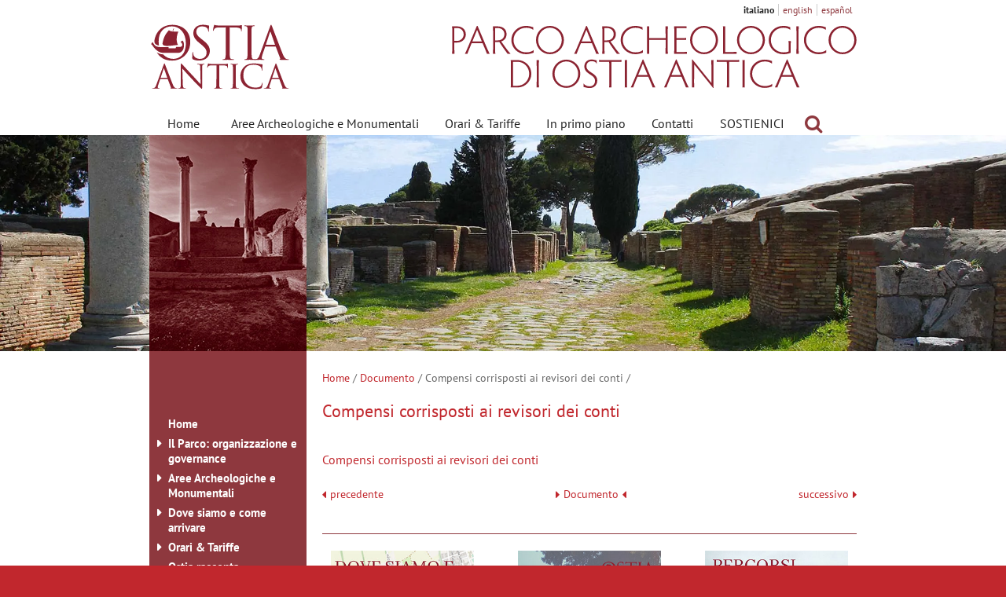

--- FILE ---
content_type: text/css
request_url: https://parcoarcheologicostiantica.it/inc/fonts.googleapis.com/cinzel.min.css
body_size: 55
content:
@font-face{font-family:'Cinzel Decorative';font-style:normal;font-weight:400;src:local(''),url('cinzel-decorative-v14-latin-regular.woff2') format('woff2'),url('cinzel-decorative-v14-latin-regular.woff') format('woff')}@font-face{font-family:'Cinzel Decorative';font-style:normal;font-weight:900;src:local(''),url('cinzel-decorative-v14-latin-900.woff2') format('woff2'),url('cinzel-decorative-v14-latin-900.woff') format('woff')}@font-face{font-family:'Cinzel Decorative';font-style:normal;font-weight:700;src:local(''),url('cinzel-decorative-v14-latin-700.woff2') format('woff2'),url('cinzel-decorative-v14-latin-700.woff') format('woff')}

--- FILE ---
content_type: image/svg+xml
request_url: https://parcoarcheologicostiantica.it/img/logo-ostia-nome.svg
body_size: 10906
content:
<?xml version="1.0" encoding="utf-8"?>
<!-- Generator: Adobe Illustrator 16.0.0, SVG Export Plug-In . SVG Version: 6.00 Build 0)  -->
<!DOCTYPE svg PUBLIC "-//W3C//DTD SVG 1.1//EN" "http://www.w3.org/Graphics/SVG/1.1/DTD/svg11.dtd">
<svg version="1.1" xmlns="http://www.w3.org/2000/svg" xmlns:xlink="http://www.w3.org/1999/xlink" x="0px" y="0px" width="515px"
	 height="85px" viewBox="0 0 515 85" enable-background="new 0 0 515 85" xml:space="preserve">
<g id="Livello_1">
</g>
<g id="Livello_2">
	<g>
		<path fill="#8B2331" d="M3.1,29.314c0,3.461,0.051,7.532,0.153,9.109H0.25c0.153-1.578,0.204-5.648,0.204-9.109V11.4
			c0-3.46-0.051-6.31-0.204-7.837h6.413c6.869,0,11.043,4.478,11.043,10.279c0,5.802-4.733,10.332-11.196,10.332H3.1V29.314z
			 M3.1,22.088h3.359c4.987,0,8.498-4.072,8.498-8.296c0-4.427-3.154-8.142-8.55-8.142H3.1V22.088z"/>
		<path fill="#8B2331" d="M44.527,38.423c-0.561-1.628-1.426-3.765-2.546-6.413l-3.002-7.124H25.138l-2.9,7.074
			c-1.273,3.053-2.087,5.14-2.442,6.463h-3.258c1.171-2.188,2.392-4.936,3.562-7.735L31.806,2.901h0.813l11.756,27.787
			c1.221,2.799,2.545,5.648,3.663,7.735H44.527z M32.059,7.991l-6.005,14.708h12.011L32.059,7.991z"/>
		<path fill="#8B2331" d="M55.063,29.722c0,3.46,0,7.124,0.153,8.702h-3.003c0.103-1.578,0.204-5.242,0.204-8.702V12.673
			c0-3.461-0.102-7.583-0.204-9.109h5.853c7.431,0,11.451,4.172,11.451,9.873c0,5.394-3.359,8.295-6.87,9.364
			c3.613,4.631,8.193,11.909,12.011,15.623H70.84c-3.104-4.123-7.227-9.72-10.586-15.115c-0.661,0.102-1.271,0.153-1.934,0.153
			h-3.258V29.722z M55.063,21.375h3.513c4.682,0,8.193-3.105,8.193-7.888c0-4.072-2.851-7.787-8.804-7.787h-2.902V21.375z"/>
		<path fill="#8B2331" d="M94.354,36.642c3.919,0,7.227-0.864,9.568-2.849v3.256c-3.002,1.12-6.057,1.934-9.72,1.934
			c-10.382,0-18.575-8.091-18.575-18.015c0-9.924,8.193-18.015,18.575-18.015c4.02,0,6.718,0.967,9.363,1.78v3.308
			c-2.493-1.984-5.648-2.697-9.212-2.697c-8.854,0-15.979,6.972-15.979,15.624C78.375,29.62,85.499,36.642,94.354,36.642z"/>
		<path fill="#8B2331" d="M124.688,2.953c9.872,0,17.813,8.091,17.813,18.015c0,9.924-7.94,18.015-17.813,18.015
			c-9.821,0-17.71-8.091-17.71-18.015C106.979,11.044,114.867,2.953,124.688,2.953z M124.688,36.694
			c8.296,0,15.064-7.023,15.064-15.726c0-8.652-6.769-15.674-15.064-15.674c-8.244,0-14.962,7.022-14.962,15.674
			C109.727,29.67,116.444,36.694,124.688,36.694z"/>
		<path fill="#8B2331" d="M183.574,38.423c-0.561-1.628-1.426-3.765-2.545-6.413l-3.003-7.124h-13.842l-2.9,7.074
			c-1.272,3.053-2.087,5.14-2.443,6.463h-3.258c1.171-2.188,2.393-4.936,3.563-7.735l11.706-27.787h0.813l11.757,27.787
			c1.222,2.799,2.544,5.648,3.663,7.735H183.574z M171.105,7.991l-6.005,14.708h12.011L171.105,7.991z"/>
		<path fill="#8B2331" d="M194.109,29.722c0,3.46,0,7.124,0.153,8.702h-3.003c0.103-1.578,0.204-5.242,0.204-8.702V12.673
			c0-3.461-0.102-7.583-0.204-9.109h5.853c7.431,0,11.451,4.172,11.451,9.873c0,5.394-3.359,8.295-6.87,9.364
			c3.613,4.631,8.192,11.909,12.011,15.623h-3.818c-3.104-4.123-7.226-9.72-10.584-15.115c-0.662,0.102-1.273,0.153-1.935,0.153
			h-3.258V29.722z M194.109,21.375h3.513c4.682,0,8.192-3.105,8.192-7.888c0-4.072-2.85-7.787-8.804-7.787h-2.901V21.375z"/>
		<path fill="#8B2331" d="M233.4,36.642c3.919,0,7.227-0.864,9.567-2.849v3.256c-3.002,1.12-6.057,1.934-9.719,1.934
			c-10.383,0-18.575-8.091-18.575-18.015c0-9.924,8.192-18.015,18.575-18.015c4.02,0,6.717,0.967,9.363,1.78v3.308
			c-2.494-1.984-5.649-2.697-9.212-2.697c-8.854,0-15.979,6.972-15.979,15.624C217.422,29.62,224.546,36.642,233.4,36.642z"/>
		<path fill="#8B2331" d="M250.962,18.423h20.916v-5.75c0-2.901,0-6.973-0.153-9.109h3.003c-0.102,2.239-0.152,6.31-0.152,9.109
			v18.422c0,2.647,0.051,5.904,0.152,7.329h-3.003c0.103-1.424,0.153-4.681,0.153-7.379V20.663h-20.916v10.432
			c0,2.647,0.05,5.904,0.152,7.329h-2.952c0.103-1.424,0.153-4.681,0.153-7.379V12.673c0-3.613-0.051-7.735-0.153-9.109h2.952
			c-0.103,1.374-0.152,5.497-0.152,9.109V18.423z"/>
		<path fill="#8B2331" d="M285.671,5.752v12.722h4.479c3.461,0,6.158-0.051,7.736-0.152v2.545c-1.578-0.103-4.275-0.153-7.736-0.153
			h-4.479v15.47h4.784c3.512,0,7.022-0.051,8.551-0.152v2.544c-1.528-0.103-5.039-0.153-8.551-0.153h-7.685
			c0.102-2.798,0.204-6.819,0.204-9.109V12.622c0-3.512-0.103-7.532-0.204-9.059h7.277c3.512,0,6.973-0.051,8.55-0.152v2.543
			c-1.577-0.152-5.038-0.203-8.55-0.203H285.671z"/>
		<path fill="#8B2331" d="M320.737,2.953c9.872,0,17.812,8.091,17.812,18.015c0,9.924-7.939,18.015-17.812,18.015
			c-9.821,0-17.71-8.091-17.71-18.015C303.027,11.044,310.916,2.953,320.737,2.953z M320.737,36.694
			c8.296,0,15.063-7.023,15.063-15.726c0-8.652-6.768-15.674-15.063-15.674c-8.244,0-14.962,7.022-14.962,15.674
			C305.775,29.67,312.493,36.694,320.737,36.694z"/>
		<path fill="#8B2331" d="M347.713,36.184h6.515c3.512,0,6.412-0.101,7.939-0.203v2.646c-1.527-0.103-4.428-0.204-7.939-0.204
			h-9.363c0.101-2.798,0.152-6.819,0.152-9.109V12.673c0-3.512-0.052-7.583-0.152-9.109h3.002c-0.051,1.527-0.153,5.598-0.153,9.109
			V36.184z"/>
		<path fill="#8B2331" d="M380.438,2.953c9.872,0,17.812,8.091,17.812,18.015c0,9.924-7.939,18.015-17.812,18.015
			c-9.823,0-17.711-8.091-17.711-18.015C362.728,11.044,370.615,2.953,380.438,2.953z M380.438,36.694
			c8.295,0,15.063-7.023,15.063-15.726c0-8.652-6.769-15.674-15.063-15.674c-8.244,0-14.962,7.022-14.962,15.674
			C365.477,29.67,372.194,36.694,380.438,36.694z"/>
		<path fill="#8B2331" d="M431.077,37.253c-3.104,1.17-5.547,1.729-9.413,1.729c-10.841,0-18.576-8.091-18.576-18.015
			c0-9.924,7.735-18.015,18.524-18.015c3.46,0,6.158,0.61,8.957,1.831v3.257c-2.545-2.035-5.344-2.697-8.905-2.697
			c-9.161,0-15.828,6.972-15.828,15.624c0,8.702,6.719,15.674,15.879,15.674c2.799,0,5.343-0.355,6.768-1.272v-6.819
			c0-3.512-0.102-4.734-0.204-6.26h3.003c-0.102,1.526-0.204,2.748-0.204,6.208V37.253z"/>
		<path fill="#8B2331" d="M441.055,29.314c0,3.461,0.103,7.532,0.204,9.109h-3.053c0.102-1.578,0.203-5.648,0.203-9.109V12.673
			c0-3.461-0.102-7.583-0.203-9.109h3.053c-0.102,1.527-0.204,5.648-0.204,9.109V29.314z"/>
		<path fill="#8B2331" d="M466.604,36.642c3.918,0,7.227-0.864,9.566-2.849v3.256c-3.002,1.12-6.056,1.934-9.719,1.934
			c-10.383,0-18.575-8.091-18.575-18.015c0-9.924,8.192-18.015,18.575-18.015c4.02,0,6.717,0.967,9.364,1.78v3.308
			c-2.495-1.984-5.649-2.697-9.212-2.697c-8.855,0-15.979,6.972-15.979,15.624C450.624,29.62,457.748,36.642,466.604,36.642z"/>
		<path fill="#8B2331" d="M496.938,2.953c9.873,0,17.813,8.091,17.813,18.015c0,9.924-7.939,18.015-17.813,18.015
			c-9.821,0-17.71-8.091-17.71-18.015C479.228,11.044,487.116,2.953,496.938,2.953z M496.938,36.694
			c8.295,0,15.064-7.023,15.064-15.726c0-8.652-6.77-15.674-15.064-15.674c-8.244,0-14.961,7.022-14.961,15.674
			C481.977,29.67,488.693,36.694,496.938,36.694z"/>
		<path fill="#8B2331" d="M74.813,81.336c0.151-1.577,0.254-5.648,0.254-9.109V55.585c0-3.461-0.103-7.582-0.254-9.109h8.804
			c9.567,0,17.456,7.787,17.456,17.404c0,9.619-7.889,17.456-17.456,17.456H74.813z M77.764,79.148h5.7
			c8.244,0,14.86-6.973,14.86-15.269c0-8.295-6.616-15.216-14.911-15.216h-5.649V79.148z"/>
		<path fill="#8B2331" d="M110.54,72.227c0,3.461,0.102,7.532,0.203,9.109h-3.053c0.102-1.577,0.203-5.648,0.203-9.109V55.585
			c0-3.461-0.102-7.582-0.203-9.109h3.053c-0.102,1.527-0.203,5.648-0.203,9.109V72.227z"/>
		<path fill="#8B2331" d="M145.555,45.865c9.874,0,17.813,8.091,17.813,18.015c0,9.925-7.939,18.016-17.813,18.016
			c-9.821,0-17.709-8.091-17.709-18.016C127.846,53.956,135.733,45.865,145.555,45.865z M145.555,79.606
			c8.296,0,15.064-7.023,15.064-15.727c0-8.65-6.769-15.673-15.064-15.673c-8.243,0-14.961,7.022-14.961,15.673
			C130.594,72.583,137.312,79.606,145.555,79.606z"/>
		<path fill="#8B2331" d="M184.949,72.583c0,5.496-3.918,9.516-9.771,9.516c-3.207,0-5.14-0.916-7.685-1.373v-4.529
			c1.119,2.087,4.224,3.715,7.786,3.715c4.275,0,6.818-2.952,6.818-7.074c0-8.345-13.587-8.041-13.587-18.169
			c0-5.698,4.071-8.905,9.313-8.905c2.647,0,4.274,0.764,6.311,1.069v4.376c-0.712-2.289-3.206-3.308-6.311-3.308
			c-3.816,0-6.615,2.29-6.615,6.515C171.209,62.66,184.949,62.456,184.949,72.583z"/>
		<path fill="#8B2331" d="M207.088,46.476c3.512,0,7.125-0.051,8.702-0.151v2.543c-1.577-0.102-5.19-0.203-8.702-0.203h-4.122
			c-0.051,1.884-0.051,4.479-0.051,6.565v16.997c0,3.461,0,7.532,0.152,9.109h-3.002c0.102-1.577,0.152-5.648,0.152-9.109V55.229
			c0-2.087-0.051-4.682-0.152-6.565h-4.123c-3.511,0-7.022,0.102-8.6,0.203v-2.543c1.577,0.101,5.089,0.151,8.6,0.151H207.088z"/>
		<path fill="#8B2331" d="M222.715,72.227c0,3.461,0.103,7.532,0.203,9.109h-3.054c0.102-1.577,0.204-5.648,0.204-9.109V55.585
			c0-3.461-0.103-7.582-0.204-9.109h3.054c-0.101,1.527-0.203,5.648-0.203,9.109V72.227z"/>
		<path fill="#8B2331" d="M255.438,81.336c-0.559-1.628-1.425-3.766-2.544-6.413l-3.003-7.124h-13.843l-2.9,7.073
			c-1.271,3.054-2.086,5.141-2.442,6.464h-3.257c1.171-2.188,2.392-4.936,3.562-7.734l11.706-27.788h0.813l11.756,27.788
			c1.222,2.799,2.546,5.648,3.664,7.734H255.438z M242.97,50.903l-6.006,14.708h12.011L242.97,50.903z"/>
		<path fill="#8B2331" d="M297.783,81.336c-0.56-1.628-1.425-3.766-2.545-6.413l-3.003-7.124h-13.842l-2.901,7.073
			c-1.271,3.054-2.085,5.141-2.441,6.464h-3.257c1.17-2.188,2.391-4.936,3.562-7.734l11.706-27.788h0.813l11.756,27.788
			c1.222,2.799,2.545,5.648,3.663,7.734H297.783z M285.315,50.903l-6.006,14.708h12.011L285.315,50.903z"/>
		<path fill="#8B2331" d="M308.318,81.336h-2.899c0.102-1.425,0.152-4.682,0.152-7.38V55.434c0-3.054-0.051-7.024-0.152-9.772h0.662
			c1.221,1.68,1.984,2.596,3.715,4.683l20.356,25.242V55.585c0-2.9-0.051-6.972-0.152-9.109h2.9
			c-0.102,2.239-0.153,6.311-0.153,9.109v19.187c0,2.137,0,4.224,0.153,7.176h-0.662c-1.17-1.629-1.833-2.443-3.461-4.428
			l-20.559-25.548l-0.102,22.035C308.117,76.654,308.219,79.911,308.318,81.336z"/>
		<path fill="#8B2331" d="M356.822,46.476c3.513,0,7.126-0.051,8.702-0.151v2.543c-1.576-0.102-5.189-0.203-8.702-0.203H352.7
			c-0.051,1.884-0.051,4.479-0.051,6.565v16.997c0,3.461,0,7.532,0.153,9.109H349.8c0.102-1.577,0.152-5.648,0.152-9.109V55.229
			c0-2.087-0.051-4.682-0.152-6.565h-4.122c-3.511,0-7.023,0.102-8.601,0.203v-2.543c1.577,0.101,5.09,0.151,8.601,0.151H356.822z"
			/>
		<path fill="#8B2331" d="M372.449,72.227c0,3.461,0.103,7.532,0.203,9.109H369.6c0.101-1.577,0.203-5.648,0.203-9.109V55.585
			c0-3.461-0.103-7.582-0.203-9.109h3.053c-0.101,1.527-0.203,5.648-0.203,9.109V72.227z"/>
		<path fill="#8B2331" d="M397.996,79.555c3.918,0,7.227-0.864,9.567-2.85v3.257c-3.002,1.12-6.056,1.934-9.72,1.934
			c-10.382,0-18.575-8.091-18.575-18.016c0-9.924,8.193-18.015,18.575-18.015c4.02,0,6.718,0.967,9.363,1.78v3.309
			c-2.493-1.984-5.647-2.697-9.211-2.697c-8.855,0-15.979,6.973-15.979,15.623C382.017,72.532,389.141,79.555,397.996,79.555z"/>
		<path fill="#8B2331" d="M438.864,81.336c-0.559-1.628-1.425-3.766-2.544-6.413l-3.003-7.124h-13.842l-2.901,7.073
			c-1.271,3.054-2.085,5.141-2.442,6.464h-3.258c1.171-2.188,2.393-4.936,3.563-7.734l11.705-27.788h0.813l11.757,27.788
			c1.221,2.799,2.544,5.648,3.663,7.734H438.864z M426.397,50.903l-6.006,14.708h12.011L426.397,50.903z"/>
	</g>
</g>
</svg>


--- FILE ---
content_type: image/svg+xml
request_url: https://parcoarcheologicostiantica.it/img/logo-ostia-marchio.svg
body_size: 17670
content:
<?xml version="1.0" encoding="utf-8"?>
<!-- Generator: Adobe Illustrator 16.0.0, SVG Export Plug-In . SVG Version: 6.00 Build 0)  -->
<!DOCTYPE svg PUBLIC "-//W3C//DTD SVG 1.1//EN" "http://www.w3.org/Graphics/SVG/1.1/DTD/svg11.dtd">
<svg version="1.1" id="Livello_1" xmlns="http://www.w3.org/2000/svg" xmlns:xlink="http://www.w3.org/1999/xlink" x="0px" y="0px"
	 width="150px" height="85px" viewBox="0 0 150 85" enable-background="new 0 0 150 85" xml:space="preserve">
<g>
	<path fill="#8C2332" d="M15.207,43.66c0.417-1.146,0.556-1.354,0.765-1.354c0.208,0,0.346,0.174,0.764,1.251
		c0.521,1.319,5.973,15.664,8.092,20.943c1.25,3.09,2.258,3.646,2.986,3.854c0.521,0.174,1.043,0.208,1.391,0.208
		c0.208,0,0.346,0.034,0.346,0.207c0,0.21-0.313,0.278-0.693,0.278c-0.521,0-3.057,0-5.454-0.068
		c-0.659-0.035-1.041-0.035-1.041-0.242c0-0.141,0.104-0.209,0.243-0.245c0.209-0.069,0.416-0.379,0.209-0.938l-3.23-8.542
		c-0.068-0.141-0.139-0.209-0.313-0.209h-7.467c-0.174,0-0.277,0.104-0.348,0.278l-2.084,6.146c-0.313,0.868-0.485,1.7-0.485,2.326
		c0,0.695,0.729,1.008,1.319,1.008h0.348c0.242,0,0.348,0.07,0.348,0.207c0,0.21-0.209,0.278-0.522,0.278
		c-0.833,0-2.326-0.104-2.708-0.104c-0.383,0-2.293,0.104-3.924,0.104c-0.453,0-0.66-0.068-0.66-0.278
		c0-0.137,0.139-0.207,0.313-0.207c0.243,0,0.729-0.034,1.007-0.07c1.599-0.208,2.292-1.527,2.917-3.264L15.207,43.66z
		 M18.818,57.553c0.175,0,0.175-0.103,0.14-0.243l-3.3-9.377c-0.173-0.521-0.348-0.521-0.521,0l-3.057,9.377
		c-0.069,0.175,0,0.243,0.104,0.243H18.818z"/>
	<path fill="#8C2332" d="M35.456,64.326c0.068,2.848,0.416,3.75,1.354,4.028c0.66,0.174,1.424,0.208,1.736,0.208
		c0.174,0,0.278,0.07,0.278,0.207c0,0.21-0.208,0.278-0.624,0.278c-1.98,0-3.37-0.104-3.682-0.104c-0.314,0-1.771,0.104-3.335,0.104
		c-0.347,0-0.556-0.032-0.556-0.278c0-0.137,0.104-0.207,0.277-0.207c0.278,0,0.904-0.034,1.424-0.208
		c0.869-0.241,1.043-1.251,1.043-4.411l0.034-19.901c0-1.354,0.104-1.735,0.382-1.735c0.279,0,0.869,0.764,1.217,1.111
		c0.52,0.591,5.694,6.182,11.043,11.913c3.438,3.682,7.223,7.918,8.334,9.063l-0.381-17.643c-0.035-2.258-0.278-3.022-1.354-3.3
		c-0.624-0.139-1.423-0.174-1.702-0.174c-0.242,0-0.277-0.104-0.277-0.242c0-0.208,0.277-0.244,0.694-0.244
		c1.563,0,3.229,0.104,3.611,0.104c0.383,0,1.528-0.104,2.952-0.104c0.383,0,0.626,0.036,0.626,0.244
		c0,0.138-0.14,0.242-0.382,0.242c-0.174,0-0.417,0-0.834,0.104c-1.146,0.243-1.285,1.008-1.285,3.091l-0.07,20.353
		c0,2.292-0.069,2.465-0.311,2.465c-0.279,0-0.696-0.381-2.536-2.222c-0.382-0.347-5.383-5.454-9.063-9.412
		c-4.029-4.34-7.954-8.718-9.064-9.968L35.456,64.326z"/>
	<path fill="#8C2332" d="M74.065,58.977c0,3.336,0,6.079,0.173,7.537c0.104,1.007,0.313,1.771,1.354,1.909
		c0.485,0.069,1.251,0.14,1.563,0.14c0.208,0,0.277,0.104,0.277,0.207c0,0.175-0.173,0.278-0.556,0.278
		c-1.91,0-4.098-0.104-4.271-0.104s-2.362,0.104-3.404,0.104c-0.383,0-0.555-0.068-0.555-0.278c0-0.103,0.068-0.207,0.277-0.207
		c0.313,0,0.729-0.07,1.042-0.14c0.694-0.139,0.868-0.902,1.007-1.909c0.174-1.458,0.174-4.201,0.174-7.537v-14.69l-5.141,0.069
		c-2.152,0.035-2.986,0.276-3.541,1.11c-0.383,0.591-0.486,0.834-0.592,1.078c-0.104,0.276-0.207,0.347-0.348,0.347
		c-0.104,0-0.173-0.104-0.173-0.313c0-0.348,0.694-3.335,0.765-3.611c0.069-0.209,0.208-0.661,0.348-0.661
		c0.242,0,0.59,0.348,1.527,0.417c1.007,0.104,2.326,0.174,2.744,0.174h13.023c1.11,0,1.91-0.069,2.465-0.174
		c0.521-0.069,0.834-0.173,0.974-0.173c0.174,0,0.174,0.208,0.174,0.417c0,1.042-0.105,3.438-0.105,3.819
		c0,0.313-0.104,0.451-0.242,0.451c-0.174,0-0.243-0.104-0.278-0.59l-0.034-0.382c-0.104-1.042-0.938-1.841-4.272-1.91l-4.375-0.069
		V58.977z"/>
	<path fill="#8C2332" d="M91.609,58.977c0,3.336,0,6.079,0.174,7.537c0.104,1.007,0.313,1.771,1.354,1.909
		c0.486,0.069,1.25,0.14,1.562,0.14c0.21,0,0.279,0.104,0.279,0.207c0,0.175-0.174,0.278-0.556,0.278
		c-1.911,0-4.099-0.104-4.272-0.104c-0.173,0-2.361,0.104-3.403,0.104c-0.381,0-0.556-0.068-0.556-0.278
		c0-0.103,0.07-0.207,0.278-0.207c0.313,0,0.729-0.07,1.041-0.14c0.695-0.139,0.868-0.902,1.008-1.909
		c0.174-1.458,0.174-4.201,0.174-7.537v-6.11c0-5.42,0-6.393-0.069-7.504c-0.069-1.181-0.417-1.771-1.182-1.944
		c-0.382-0.104-0.834-0.14-1.075-0.14c-0.14,0-0.279-0.069-0.279-0.208c0-0.209,0.175-0.278,0.556-0.278
		c1.146,0,3.335,0.104,3.508,0.104c0.174,0,2.361-0.104,3.404-0.104c0.382,0,0.555,0.069,0.555,0.278
		c0,0.139-0.139,0.208-0.277,0.208c-0.243,0-0.452,0.035-0.868,0.104c-0.938,0.174-1.216,0.764-1.284,1.979
		c-0.07,1.111-0.07,2.084-0.07,7.504V58.977z"/>
	<path fill="#8C2332" d="M100.755,65.784c-3.369-3.021-4.202-6.98-4.202-10.28c0-2.326,0.799-6.391,3.89-9.481
		c2.084-2.084,5.244-3.716,10.593-3.716c1.39,0,3.334,0.104,5.035,0.416c1.32,0.244,2.431,0.452,3.543,0.521
		c0.383,0.035,0.451,0.175,0.451,0.383c0,0.278-0.104,0.695-0.174,1.944c-0.069,1.146-0.069,3.057-0.104,3.577
		c-0.035,0.521-0.104,0.729-0.313,0.729c-0.244,0-0.277-0.243-0.277-0.729c0-1.354-0.557-2.778-1.459-3.542
		c-1.216-1.042-3.891-1.979-6.946-1.979c-4.619,0-6.772,1.354-7.988,2.535c-2.534,2.432-3.125,5.523-3.125,9.065
		c0,6.635,5.105,12.709,12.537,12.709c2.604,0,4.653-0.311,6.043-1.736c0.729-0.761,1.181-2.29,1.285-2.916
		c0.069-0.381,0.139-0.52,0.347-0.52c0.174,0,0.243,0.241,0.243,0.52c0,0.243-0.417,3.265-0.764,4.447
		c-0.208,0.658-0.277,0.729-0.903,1.007c-1.388,0.554-4.029,0.798-6.251,0.798C107.007,69.535,103.499,68.25,100.755,65.784"/>
	<path fill="#8C2332" d="M133.471,43.66c0.417-1.146,0.557-1.354,0.764-1.354c0.21,0,0.348,0.174,0.765,1.251
		c0.521,1.319,5.973,15.664,8.092,20.943c1.251,3.09,2.256,3.646,2.987,3.854c0.521,0.174,1.041,0.208,1.388,0.208
		c0.209,0,0.349,0.034,0.349,0.207c0,0.21-0.313,0.278-0.695,0.278c-0.52,0-3.056,0-5.452-0.068
		c-0.659-0.035-1.041-0.035-1.041-0.242c0-0.141,0.104-0.209,0.241-0.245c0.21-0.069,0.419-0.379,0.21-0.938l-3.231-8.542
		c-0.068-0.141-0.137-0.209-0.311-0.209h-7.468c-0.174,0-0.278,0.104-0.348,0.278l-2.083,6.146c-0.313,0.868-0.486,1.7-0.486,2.326
		c0,0.695,0.729,1.008,1.319,1.008h0.348c0.243,0,0.347,0.07,0.347,0.207c0,0.21-0.207,0.278-0.52,0.278
		c-0.834,0-2.328-0.104-2.71-0.104s-2.292,0.104-3.925,0.104c-0.451,0-0.659-0.068-0.659-0.278c0-0.137,0.139-0.207,0.313-0.207
		c0.243,0,0.729-0.034,1.007-0.07c1.598-0.208,2.293-1.527,2.917-3.264L133.471,43.66z M137.083,57.553
		c0.174,0,0.174-0.103,0.139-0.243l-3.299-9.377c-0.174-0.521-0.348-0.521-0.521,0l-3.056,9.377c-0.069,0.175,0,0.243,0.104,0.243
		H137.083z"/>
	<path fill="#8C2332" d="M46.239,37.94c-0.678-0.339-0.727-0.533-0.727-1.84c0-2.421,0.194-4.357,0.242-5.132
		c0.049-0.532,0.145-0.774,0.388-0.774c0.29,0,0.339,0.145,0.339,0.533c0,0.436,0,1.113,0.145,1.791
		c0.727,3.582,3.922,4.937,7.164,4.937c4.648,0,6.924-3.34,6.924-6.438c0-3.34-1.404-5.277-5.566-8.714l-2.18-1.792
		c-5.131-4.211-6.293-7.212-6.293-10.504c0-5.18,3.873-8.713,10.021-8.713c1.889,0,3.292,0.192,4.502,0.483
		c0.92,0.193,1.308,0.242,1.694,0.242s0.484,0.096,0.484,0.338c0,0.243-0.193,1.84-0.193,5.132c0,0.774-0.096,1.114-0.34,1.114
		c-0.29,0-0.338-0.243-0.387-0.63c-0.049-0.582-0.339-1.889-0.629-2.421c-0.291-0.532-1.598-2.566-6.051-2.566
		c-3.34,0-5.955,2.083-5.955,5.617c0,2.759,1.26,4.502,5.906,8.132l1.355,1.065c5.712,4.502,7.066,7.504,7.066,11.377
		c0,1.984-0.773,5.663-4.113,8.036c-2.082,1.451-4.696,2.032-7.311,2.032C50.45,39.247,48.224,38.908,46.239,37.94"/>
	<path fill="#8C2332" d="M85.15,24.53c0,4.647,0,8.472,0.242,10.505c0.145,1.404,0.435,2.469,1.888,2.663
		c0.678,0.097,1.742,0.193,2.178,0.193c0.291,0,0.388,0.146,0.388,0.29c0,0.243-0.242,0.388-0.774,0.388
		c-2.663,0-5.712-0.145-5.954-0.145s-3.293,0.145-4.745,0.145c-0.532,0-0.773-0.097-0.773-0.388c0-0.145,0.096-0.29,0.386-0.29
		c0.437,0,1.017-0.097,1.453-0.193c0.968-0.194,1.21-1.259,1.404-2.663c0.241-2.033,0.241-5.857,0.241-10.505V4.053l-7.166,0.097
		c-3,0.049-4.162,0.389-4.938,1.551c-0.531,0.822-0.678,1.161-0.822,1.5c-0.145,0.387-0.291,0.483-0.484,0.483
		c-0.145,0-0.242-0.145-0.242-0.435c0-0.484,0.969-4.647,1.065-5.035c0.097-0.29,0.29-0.92,0.483-0.92
		c0.34,0,0.824,0.484,2.131,0.581c1.404,0.146,3.243,0.241,3.824,0.241h18.154c1.549,0,2.663-0.096,3.438-0.241
		c0.727-0.097,1.162-0.242,1.355-0.242c0.241,0,0.241,0.291,0.241,0.581c0,1.452-0.145,4.793-0.145,5.325
		c0,0.436-0.146,0.629-0.339,0.629c-0.242,0-0.339-0.146-0.387-0.823l-0.049-0.532c-0.146-1.452-1.307-2.565-5.955-2.663
		L85.15,4.053V24.53z"/>
	<path fill="#8C2332" d="M108.328,24.53c0,4.647,0,8.472,0.241,10.505c0.146,1.404,0.437,2.469,1.888,2.663
		c0.678,0.097,1.743,0.193,2.179,0.193c0.291,0,0.388,0.146,0.388,0.29c0,0.243-0.242,0.388-0.774,0.388
		c-2.662,0-5.713-0.145-5.954-0.145c-0.242,0-3.292,0.145-4.745,0.145c-0.532,0-0.774-0.097-0.774-0.388
		c0-0.145,0.097-0.29,0.387-0.29c0.437,0,1.018-0.097,1.453-0.193c0.968-0.194,1.21-1.259,1.403-2.663
		c0.243-2.033,0.243-5.857,0.243-10.505v-8.52c0-7.552,0-8.907-0.098-10.457c-0.097-1.646-0.581-2.468-1.646-2.711
		c-0.532-0.145-1.161-0.192-1.5-0.192c-0.194,0-0.388-0.098-0.388-0.291c0-0.291,0.242-0.388,0.774-0.388
		c1.599,0,4.648,0.145,4.891,0.145c0.241,0,3.292-0.145,4.743-0.145c0.533,0,0.774,0.097,0.774,0.388
		c0,0.193-0.192,0.291-0.387,0.291c-0.339,0-0.63,0.048-1.211,0.145c-1.307,0.242-1.694,1.064-1.791,2.759
		c-0.096,1.55-0.096,2.905-0.096,10.457V24.53z"/>
	<path fill="#8C2332" d="M128.007,3.182c0.581-1.598,0.774-1.888,1.064-1.888s0.484,0.242,1.065,1.743
		c0.726,1.839,8.327,21.833,11.279,29.19c1.743,4.309,3.146,5.084,4.164,5.374c0.727,0.242,1.452,0.291,1.937,0.291
		c0.288,0,0.483,0.048,0.483,0.29c0,0.29-0.437,0.387-0.968,0.387c-0.726,0-4.261,0-7.602-0.097
		c-0.919-0.048-1.451-0.048-1.451-0.339c0-0.193,0.145-0.29,0.338-0.339c0.29-0.097,0.583-0.532,0.29-1.307l-4.501-11.909
		c-0.098-0.194-0.194-0.29-0.436-0.29h-10.408c-0.242,0-0.388,0.145-0.484,0.387l-2.904,8.569c-0.437,1.21-0.678,2.371-0.678,3.243
		c0,0.968,1.016,1.404,1.84,1.404h0.483c0.339,0,0.484,0.096,0.484,0.29c0,0.29-0.291,0.387-0.726,0.387
		c-1.162,0-3.243-0.145-3.776-0.145s-3.196,0.145-5.471,0.145c-0.63,0-0.92-0.097-0.92-0.387c0-0.194,0.194-0.29,0.437-0.29
		c0.338,0,1.016-0.049,1.403-0.098c2.227-0.291,3.195-2.13,4.066-4.55L128.007,3.182z M133.042,22.546
		c0.241,0,0.241-0.146,0.193-0.339l-4.599-13.07c-0.242-0.727-0.485-0.727-0.728,0l-4.26,13.07c-0.097,0.242,0,0.339,0.146,0.339
		H133.042z"/>
	<path fill="#8C2332" d="M24.354,1.323c-12.691,0-18.481,9.994-19.035,17.722c0.049,2.269,1.631,3.194,2.706,3.671
		c0.551,0.246,1.271,0.408,2.207,0.515c-0.232-1.365-0.36-2.807-0.36-4.325c0-10.607,6.056-15.936,14.144-15.936
		c7.652,0,14.725,6.248,14.725,17.873c0,14.094-9.01,16.612-13.369,16.612c-4.246,0-8.029-1.727-10.797-4.8
		c-0.207-0.001-0.324-0.002-0.332-0.002h-0.002c-0.081,0-0.17-0.006-0.262-0.019c-2.281-0.112-4.305-0.96-6.031-2.119
		c2.838,4.957,8.039,8.78,16.116,8.78c11.674,0,19.326-8.961,19.326-19.81C43.389,8.2,35.253,1.323,24.354,1.323"/>
	<path fill="#8C2332" d="M25.538,6.656c-0.139,0.452-0.188,0.759-0.176,1.174c-0.404-0.272-1.332-0.363,0.527-2.749
		c0.271-0.369,0.366-0.152,0.151,0.349C25.802,5.884,25.698,6.253,25.538,6.656"/>
	<path fill="#8C2332" d="M30.398,22.668c-0.78-1.31-2.854-6.189,0.308-14.133c-3.693,0.021-8.934,0.008-9.822-1.602
		c-2.72,3.213-5.387,5.992-6.831,13.68C13.245,25.624,23.808,23.128,30.398,22.668"/>
	<path fill="#8C2332" d="M35.95,18.947c-0.226-0.4-0.471-0.727-0.713-0.99l-2.17,1.496c0.561,0.393,1.085,0.938,1.477,1.584
		c0.635,1.09,0.484,2.1-0.079,2.902c-0.636,0.696-1.656,0.925-2.792,0.925h-3.244L27.79,26.31h-7.313v-1.28h-4.7
		c-8.099,0-9.349-0.439-11.558-4.114c-0.195-0.335-0.398-0.689-0.614-1.068c-0.024-0.043-0.054-0.073-0.085-0.095
		c-0.091-0.07-0.203-0.041-0.309,0.082l-0.815,1.18c-0.042,0.063-0.07,0.117-0.091,0.169c-0.043,0.063-0.085,0.124-0.136,0.187
		c-0.146,0.183-0.282,0.585-0.026,0.768c0.236,0.168,0.434,0.188,0.949,0.734c1.676,2.628,5.703,7.945,11.047,8.163
		c0.043,0.007,0.081,0.014,0.113,0.014c0,0,14.351,0.11,16.643,0.001c2.148-0.08,3.752-1.387,4.707-3.054
		C37.165,25.269,36.917,20.542,35.95,18.947"/>
	<path fill="#8C2332" d="M4.025,80.898c0,1.003,0.015,2.187,0.044,2.646H3.198c0.044-0.459,0.059-1.643,0.059-2.646v-5.2
		c0-1.005-0.015-1.832-0.059-2.275H5.06c1.994,0,3.205,1.301,3.205,2.984c0,1.685-1.373,3-3.25,3H4.025V80.898z M4.025,78.801h0.976
		c1.447,0,2.467-1.181,2.467-2.407c0-1.285-0.916-2.364-2.481-2.364H4.025V78.801z"/>
	<path fill="#8C2332" d="M15.239,83.544c-0.162-0.473-0.413-1.094-0.738-1.862l-0.871-2.068H9.611l-0.843,2.054
		c-0.369,0.888-0.605,1.492-0.709,1.877H7.114c0.34-0.636,0.695-1.433,1.034-2.247l3.397-8.065h0.236l3.413,8.065
		c0.354,0.814,0.739,1.641,1.063,2.247H15.239z M11.62,74.707l-1.742,4.271h3.485L11.62,74.707z"/>
	<path fill="#8C2332" d="M18.08,81.018c0,1.003,0,2.067,0.044,2.524h-0.872c0.03-0.457,0.06-1.521,0.06-2.524v-4.949
		c0-1.005-0.029-2.202-0.06-2.646h1.7c2.156,0,3.323,1.213,3.323,2.865c0,1.567-0.976,2.41-1.994,2.721
		c1.048,1.343,2.378,3.456,3.485,4.533h-1.107c-0.9-1.194-2.098-2.821-3.072-4.388c-0.191,0.031-0.369,0.045-0.561,0.045H18.08
		V81.018z M18.08,78.594h1.019c1.359,0,2.379-0.901,2.379-2.289c0-1.182-0.827-2.262-2.555-2.262H18.08V78.594z"/>
	<path fill="#8C2332" d="M29.267,83.025c1.137,0,2.098-0.25,2.777-0.828v0.946c-0.872,0.324-1.758,0.563-2.822,0.563
		c-3.015,0-5.393-2.35-5.393-5.23c0-2.88,2.378-5.229,5.393-5.229c1.167,0,1.95,0.281,2.719,0.518v0.96
		c-0.725-0.575-1.641-0.783-2.674-0.783c-2.571,0-4.64,2.023-4.64,4.535C24.627,80.986,26.695,83.025,29.267,83.025"/>
	<path fill="#8C2332" d="M37.853,73.246c2.867,0,5.17,2.35,5.17,5.229c0,2.881-2.303,5.23-5.17,5.23c-2.85,0-5.141-2.35-5.141-5.23
		C32.712,75.596,35.003,73.246,37.853,73.246 M37.853,83.04c2.408,0,4.373-2.037,4.373-4.564c0-2.512-1.965-4.552-4.373-4.552
		c-2.393,0-4.343,2.04-4.343,4.552C33.51,81.003,35.46,83.04,37.853,83.04"/>
	<path fill="#8C2332" d="M54.507,83.544c-0.162-0.473-0.414-1.094-0.738-1.862l-0.872-2.068h-4.018l-0.843,2.054
		c-0.369,0.888-0.605,1.492-0.709,1.877h-0.945c0.34-0.636,0.695-1.433,1.034-2.247l3.397-8.065h0.236l3.413,8.065
		c0.354,0.814,0.738,1.641,1.063,2.247H54.507z M50.888,74.707l-1.742,4.271h3.484L50.888,74.707z"/>
	<path fill="#8C2332" d="M57.348,81.018c0,1.003,0,2.067,0.044,2.524H56.52c0.03-0.457,0.06-1.521,0.06-2.524v-4.949
		c0-1.005-0.029-2.202-0.06-2.646h1.699c2.157,0,3.324,1.213,3.324,2.865c0,1.567-0.976,2.41-1.994,2.721
		c1.048,1.343,2.378,3.456,3.485,4.533h-1.107c-0.9-1.194-2.098-2.821-3.072-4.388c-0.191,0.031-0.369,0.045-0.561,0.045h-0.946
		V81.018z M57.348,78.594h1.019c1.359,0,2.38-0.901,2.38-2.289c0-1.182-0.828-2.262-2.556-2.262h-0.843V78.594z"/>
	<path fill="#8C2332" d="M68.533,83.025c1.137,0,2.099-0.25,2.776-0.828v0.946c-0.871,0.324-1.757,0.563-2.82,0.563
		c-3.014,0-5.393-2.35-5.393-5.23c0-2.88,2.379-5.229,5.393-5.229c1.166,0,1.949,0.281,2.718,0.518v0.96
		c-0.724-0.575-1.64-0.783-2.674-0.783c-2.57,0-4.639,2.023-4.639,4.535C63.895,80.986,65.963,83.025,68.533,83.025"/>
	<path fill="#8C2332" d="M73.411,77.738h6.072v-1.67c0-0.841,0-2.025-0.044-2.646h0.871c-0.029,0.651-0.044,1.833-0.044,2.646v5.346
		c0,0.769,0.015,1.715,0.044,2.13h-0.871c0.029-0.415,0.044-1.361,0.044-2.143v-3.016h-6.072v3.028c0,0.769,0.015,1.715,0.045,2.13
		h-0.857c0.029-0.415,0.045-1.361,0.045-2.143v-5.333c0-1.049-0.016-2.245-0.045-2.646h0.857c-0.03,0.4-0.045,1.597-0.045,2.646
		V77.738z"/>
	<path fill="#8C2332" d="M83.269,74.058v3.694h1.301c1.005,0,1.788-0.014,2.245-0.045v0.74c-0.457-0.031-1.24-0.045-2.245-0.045
		h-1.301v4.492h1.39c1.02,0,2.038-0.017,2.482-0.047v0.739c-0.444-0.028-1.463-0.043-2.482-0.043h-2.23
		c0.029-0.814,0.059-1.981,0.059-2.646v-4.847c0-1.018-0.029-2.186-0.059-2.629h2.111c1.021,0,2.024-0.015,2.483-0.044v0.74
		c-0.459-0.047-1.463-0.062-2.483-0.062H83.269z"/>
	<path fill="#8C2332" d="M93.229,73.246c2.866,0,5.171,2.35,5.171,5.229c0,2.881-2.305,5.23-5.171,5.23
		c-2.852,0-5.14-2.35-5.14-5.23C88.089,75.596,90.377,73.246,93.229,73.246 M93.229,83.04c2.409,0,4.373-2.037,4.373-4.564
		c0-2.512-1.964-4.552-4.373-4.552c-2.393,0-4.343,2.04-4.343,4.552C88.886,81.003,90.836,83.04,93.229,83.04"/>
	<path fill="#8C2332" d="M100.841,82.895h1.891c1.021,0,1.862-0.031,2.306-0.062v0.769c-0.443-0.029-1.285-0.06-2.306-0.06h-2.718
		c0.029-0.811,0.044-1.979,0.044-2.644v-4.83c0-1.021-0.015-2.202-0.044-2.646h0.872c-0.016,0.443-0.045,1.624-0.045,2.646V82.895z"
		/>
	<path fill="#8C2332" d="M110.122,73.246c2.864,0,5.17,2.35,5.17,5.229c0,2.881-2.306,5.23-5.17,5.23
		c-2.852,0-5.142-2.35-5.142-5.23C104.98,75.596,107.271,73.246,110.122,73.246 M110.122,83.04c2.406,0,4.372-2.037,4.372-4.564
		c0-2.512-1.966-4.552-4.372-4.552c-2.394,0-4.345,2.04-4.345,4.552C105.777,81.003,107.729,83.04,110.122,83.04"/>
	<path fill="#8C2332" d="M124.603,83.203c-0.9,0.341-1.61,0.503-2.732,0.503c-3.146,0-5.392-2.35-5.392-5.23
		c0-2.88,2.245-5.229,5.377-5.229c1.005,0,1.787,0.177,2.6,0.532v0.945c-0.738-0.59-1.551-0.783-2.585-0.783
		c-2.659,0-4.594,2.023-4.594,4.535c0,2.527,1.949,4.55,4.609,4.55c0.812,0,1.55-0.103,1.964-0.369v-1.979
		c0-1.021-0.029-1.375-0.06-1.819h0.872c-0.03,0.444-0.06,0.798-0.06,1.805V83.203z"/>
	<path fill="#8C2332" d="M127.28,80.898c0,1.005,0.029,2.187,0.06,2.646h-0.887c0.03-0.459,0.059-1.641,0.059-2.646v-4.83
		c0-1.005-0.028-2.202-0.059-2.646h0.887c-0.03,0.443-0.06,1.641-0.06,2.646V80.898z"/>
	<path fill="#8C2332" d="M134.181,83.025c1.136,0,2.098-0.25,2.776-0.828v0.946c-0.871,0.324-1.758,0.563-2.821,0.563
		c-3.014,0-5.393-2.35-5.393-5.23c0-2.88,2.379-5.229,5.393-5.229c1.167,0,1.95,0.281,2.719,0.518v0.96
		c-0.725-0.575-1.641-0.783-2.674-0.783c-2.571,0-4.64,2.023-4.64,4.535C129.541,80.986,131.609,83.025,134.181,83.025"/>
	<path fill="#8C2332" d="M142.766,73.246c2.866,0,5.173,2.35,5.173,5.229c0,2.881-2.307,5.23-5.173,5.23
		c-2.852,0-5.14-2.35-5.14-5.23C137.626,75.596,139.914,73.246,142.766,73.246 M142.766,83.04c2.408,0,4.375-2.037,4.375-4.564
		c0-2.512-1.967-4.552-4.375-4.552c-2.393,0-4.342,2.04-4.342,4.552C138.424,81.003,140.373,83.04,142.766,83.04"/>
</g>
</svg>


--- FILE ---
content_type: application/javascript
request_url: https://parcoarcheologicostiantica.it/inc/scripts.min.js?221106
body_size: 4622
content:
var AO={};AO.isTouch="ontouchstart"in document.documentElement,AO.viewport=function(){var e=window,t="inner";return"innerWidth"in window||(t="client",e=document.documentElement||document.body),{width:e[t+"Width"],height:e[t+"Height"]}},AO.menuOptions={triggerMobile:"nav .menu-top .btn-navbar.main-menu",triggerSection:"nav .menu-top .btn-navbar.section-menu"},AO.mobileMenu=function(){var r=$("nav .menu-top .menu-hor.main-menu"),l=r.find("> .menu-hor-box"),c=$(AO.menuOptions.triggerMobile),p=960,d=-1,u=$(".menu-sx");c.click(function(e){r.slideToggle.call(r,200);var t=$(this);t.hasClass("open")||$(AO.menuOptions.triggerSection+".open").trigger("click"),t.toggleClass("open"),e.preventDefault()}),$(window).resize(function(e){var t,o,n,i=AO.viewport(),a=i.width<=p&&(p<d||d<0),s=i.width>p&&d<=p&&0<d;(a||s)&&(t=l.children("ul").detach(),o=u.children().detach(),u.append(t),l.prepend(o),a?(u.hide(),r.hide(),0<(n=i.height-$(".logos").height()-c.height())&&l.css({height:(n=75*n/100)+"px","overflow-y":"auto"})):s&&(u.show(),r.show(),l.css({height:"auto","overflow-y":"visible"}))),d=i.width,$("body").hasClass("internal-page")&&(n=$("#header").height(),$(".slider-container").css("padding-top",n+"px"))}).trigger("resize")},AO.sectionMenu=function(){var o=$("nav .menu-top .menu-hor.menu-dx-two"),e=$(AO.menuOptions.triggerSection);e.click(function(e){o.slideToggle.call(o,200);var t=$(this);t.hasClass("open")||$(AO.menuOptions.triggerMobile+".open").trigger("click"),t.toggleClass("open"),e.preventDefault()})},AO.fixedHeader=function(){var o=$("#header"),n=$(window),i=$(window).scrollTop(),a=0;o.css("position",n.scrollTop()>o.height()?"absolute":"fixed"),n.scroll(function(e){var t=n.scrollTop();i<t&&t>o.height()?"fixed"==o.css("position")&&0<=a&&(a=-1,o.stop(!0).fadeOut(500,function(){o.css("position","absolute").css("opacity",1).show(),a=0})):("fixed"!=o.css("position")&&o.hide().css("position","fixed"),a<=0&&(a=1,o.stop(!0).fadeIn(500,function(){a=0}))),i=t})},AO.menu=function(){$(".menu-sx li.sub > ul").hide(),$(".menu-sx li > a.link-span-menu").click(function(e){var t=$(this).parent();t.hasClass("sub")?t.removeClass("sub").addClass("open").children("ul").slideDown(200):t.hasClass("open")&&t.removeClass("open").addClass("sub").children("ul").slideUp(200),e.preventDefault()})},AO.prehome={},AO.prehome.init=function(t){$("body").click(function(e){location.href=t});function e(){window.setTimeout(function(){$("body").fadeOut(300,function(){location.href=t})},i+a)}var o,n=$(".container .swiper-container"),i=+n.attr("data-delay"),a=+n.attr("data-speed");1<n.find(".swiper-slide").length?(o=n.attr("data-effect"),new Swiper(n,{loop:!1,spaceBetween:30,effect:o,on:{reachEnd:e},autoplay:{delay:i,stopOnLastSlide:!0,disableOnInteraction:!1},speed:a})):e()},AO.slider={},AO.slider.init=function(a){function s(){var e=[],t=this.activeIndex,o=this.slides.length-1;if(!(o<=0))for(var t in 1<t?e.push(t-1):1==t?e.push(0,o-1):e.push(o-2),t<o-1?e.push(t+1):t==o-1?e.push(o,2):e.push(2),e=$.unique(e)){var n=$(this.slides[e[t]]).find(".slider-bgimg").addBack(".slider-bgimg");n.data("ok")||n.css("background-image",'url("'+n.data("url")+'")').data("ok","true")}}var r=!1;$(".swiper-container").each(function(){var e=$(this),t=e.parent(),o=t.attr("data-effect"),n=+t.attr("data-delay"),i=+t.attr("data-speed"),e=e.hasClass("slider-news-items");e&&(r=!0,$(".slider-slogan").hide()),new Swiper(this,{loop:!e,effect:o,on:{slideChange:s,reachEnd:e?function(){window.setTimeout(function(){t.parent().fadeOut(2e3,function(){$(".slider-slogan").fadeIn(a[1],function(){a&&window.setTimeout(function(){$(".slider-slogan").fadeOut(a[1])},a[0])})})},n+i)}:null},autoplay:{delay:n,stopOnLastSlide:e,disableOnInteraction:!1},speed:i,navigation:e?{nextEl:".slider-news .btn-right",prevEl:".slider-news .btn-left"}:{}})}),a&&!r&&window.setTimeout(function(){$(".slider-slogan").fadeOut(a[1])},a[0])},AO.videoSelector='iframe[src*="vimeo.com/"], iframe[src*="youtube.com/"]',AO.fixVideos=function(){AO.fixElsWidth($(AO.videoSelector))},AO.fixElsWidth=function(e){e.each(function(){$(this).data("aspectRatio",+this.height/this.width).removeAttr("height").removeAttr("width")}),$(window).resize(function(){e.each(function(){var e=$(this),t=e.parent().width();e.width(t).height(t*e.data("aspectRatio"))})}).resize()},AO.addScript=function(e,t,o,n){var i=document.createElement("script"),a=document.getElementsByTagName("script")[0];if(i.type="text/javascript",i.async=!0,i.src=e,n&&(i.id=n),o)try{i.innerHTML=o}catch(e){}t&&(i.onload=t,i.onreadystatechange=function(){"complete"==this.readyState&&t()}),a.parentNode.insertBefore(i,a)},AO.initBooking=function(t){var e=$("#form #newsletter"),o=$("#form #nlfields");e.prop("checked")||o.hide(),e.change(function(e){var t=this.checked?"slideDown":"slideUp";o[t](500)}),$('#form input[type="submit"][name="remove"]').click(function(e){confirm(t)||e.preventDefault()})},AO.getLLMap=function(e,t,o){$.getJSON(e,{id:o}).done(function(e){AO.setLLMap(t,e)}).fail(function(e,t,o){console.log("Error: "+t),console.log(o)})},AO.setLLMap=function(e,t){var n,o=L.tileLayer("https://{s}.tile.openstreetmap.org/{z}/{x}/{y}.png",{maxZoom:21,attribution:'&copy; <a href="https://openstreetmap.org/copyright">OpenStreetMap contributors</a>'}),i=L.tileLayer("https://gisnadis.parcoarcheologicostiantica.it/data/scavi/{z}/{x}/{y}.png",{maxZoom:21,tms:!0,opacity:.5,attribution:"Generated by QTiles"}),a=null,s=null,r=null,t=(t&&(n=location.pathname.toLowerCase(),a=L.geoJSON(t,{onEachFeature:function(t,e){var o=t.properties;o&&(o.name&&(AO.isTouch?e.bindPopup(o.url?'&gt;&gt;&nbsp;<a href="'+o.url+'">'+o.name+"</a>&nbsp;&lt;&lt;":o.name):e.bindTooltip(o.name)),o.name&&AO.isTouch||e.on("click",function(e){document.location.href=t.properties.url}))},pointToLayer:function(e,t){s?(t.lat<s.lat&&(s.lat=t.lat),t.lng<s.lng&&(s.lng=t.lng)):s=L.latLng(t.lat,t.lng),r?(t.lat>r.lat&&(r.lat=t.lat),t.lng>r.lng&&(r.lng=t.lng)):r=L.latLng(t.lat,t.lng);var o=e.properties.url.toLowerCase()===n?" here":"";return L.marker(t,{icon:L.divIcon({className:"marker "+e.properties.className+o,iconSize:null})})}})),L.LatLng(41.7534,12.29)),l=(bounds=null,s&&r&&(t=s.equals(r)?s:(bounds=L.latLngBounds(s,r)).getCenter()),L.map("llmap_"+e,{layers:[o],center:t,zoom:18,maxZoom:19,zoomSnap:.25,zoomDelta:.25,maxBounds:[{lon:12.21,lat:41.79365},{lon:12.37,lat:41.71365}]})),c=(bounds&&l.fitBounds(bounds),null),p=null;l.on("locationfound",function(e){c&&l.removeLayer(c),c=L.circle(e.latlng,{radius:e.accuracy/2,color:"#932b23",opacity:.1,fillOpacity:.2,fill:!0}).addTo(l),p&&l.removeLayer(p),p=L.marker(e.latlng,{icon:L.divIcon({className:"marker mylocation",iconSize:null})}).bindTooltip("Tu sei qui / You are here").addTo(l)}),l.locate({watch:!0,setView:!1,enableHighAccuracy:!0,maximumAge:1e4}),i&&i.addTo(l),a&&a.addTo(l),L.control.scale({position:"bottomleft"}).addTo(l),l.zoomControl.setPosition("topleft"),L.control.fullscreen({position:"bottomright",title:"Fullscreen",titleCancel:"Exit fullscreen mode",forceSeparateButton:!0}).addTo(l)},AO.GMapOptions={mapLabelMaxZoom:16,mapLabelMinZoom:12,mapLabelFontSize:8,getFontSize:function(e){return 3*(e-AO.GMapOptions.mapLabelMinZoom)+AO.GMapOptions.mapLabelFontSize}},AO.setGMap=function(e){AO.addScript("https://maps.googleapis.com/maps/api/js?key=AIzaSyAuEJKhYQ3wg3wwRjU_M5zeZHTbWkMenCE",AO.initGMap(e))},AO.initGMap=function(s){return function(){var e,t=$("#gmap"),o={lat:+t.attr("data-lat"),lng:+t.attr("data-lng")},a=new google.maps.Map(t[0],{zoom:+t.attr("data-zoom"),center:o,mapTypeId:"terrain"});s.markCenter&&(e=new google.maps.MarkerImage("img/googleMarker18x24.png",new google.maps.Size(18,24)),new google.maps.Marker({map:a,icon:e,position:o,title:t.attr("data-title")})),s.showBorder&&$.getScript("inc/coords-border.min.js?210117",function(){new google.maps.Polyline({path:AO.coords.border,geodesic:!0,strokeColor:"#FF0000",strokeOpacity:.5,strokeWeight:2,visible:!0,map:a})}),s.showAreas&&$.getScript("inc/googlemaps.js-map-label/maplabel-compiled.js",function(){$.getScript("inc/coords-areas.min.js?210117",function(){for(var e in s.showAreas){var t=s.showAreas[e],e=AO.coords.areas[t.id],o=AO.coords.centers[t.id];if(e&&0!=e.length)if(t.polygon=new google.maps.Polygon({paths:e,strokeColor:"#FF0000",strokeOpacity:.8,strokeWeight:1,fillColor:"#FF0000",fillOpacity:.25,geodesic:!0,title:t.title,href:t.href,map:a}),google.maps.event.addListener(t.polygon,"click",function(){window.location.href=this.get("href")}),google.maps.event.addListener(t.polygon,"mouseover",function(){this.setOptions({fillOpacity:.35}),this.getMap().getDiv().setAttribute("title",this.get("title"))}),google.maps.event.addListener(t.polygon,"mouseout",function(){this.setOptions({fillOpacity:.25}),this.getMap().getDiv().removeAttribute("title")}),$.isArray(o))for(var n in o)AO.setGLabel(a,o[n],t);else AO.setGLabel(a,o,t)}google.maps.event.addListener(a,"zoom_changed",function(){var e=a.getZoom();if(e>=AO.GMapOptions.mapLabelMinZoom&&e<=AO.GMapOptions.mapLabelMaxZoom)for(var t in s.showAreas){var o=s.showAreas[t].mapLabel;if(o){var n={fontSize:AO.GMapOptions.getFontSize(e)};if($.isArray(o))for(var i in o)o[i].setOptions(n);else o.setOptions(n)}}})})})}},AO.setGLabel=function(e,t,o){t=new MapLabel({text:o.label,position:new google.maps.LatLng(t),map:e,fontSize:AO.GMapOptions.getFontSize(e.getZoom()),minZoom:AO.GMapOptions.mapLabelMinZoom,maxZoom:AO.GMapOptions.mapLabelMaxZoom,align:"center",fontColor:"#ff0000",labelInBackground:!1,strokeColor:"#ffffff"});o.mapLabel?$.isArray(o.mapLabel)?o.mapLabel.push(t):o.mapLabel=[o.mapLabel,t]:o.mapLabel=t},AO.setDataTables=function(e){e=e||".data-table",$(e).each(function(){var e=$(this),t=e.find("th").map(function(){return $(this).text().replace(/\r?\n|\r/g,"")}).get();e.find("> tbody > tr").each(function(){$(this).find("> td").each(function(e){$(this).attr("data-th",t[e])})})})},AO.resizeElements=function(e){e.each(function(){var e=$(this),t=+e.attr("width"),o=+e.attr("height"),n=e.width();e.height(n*o/t)})},AO.zoomButton=function(){$('.photo-container > img[data-id][data-id!=""]').each(function(){var t,e=$(this),o=e.attr("data-id");console.log(o),o&&0<(t=$('[data-id="'+o+'"][data-url!=""][data-url]')).length&&(AO.isTouch?t.show():(t.hide(),e.parent().hover(function(e){t.fadeIn()},function(e){t.fadeOut()})),t.click(function(e){var t=$(this).attr("data-url");t&&(AO.isTouch?window.open(t,"zoom"):$('<div><a href="'+t+'" target="_blank"><img src="'+t+'"></a></div>').modal())}))})};